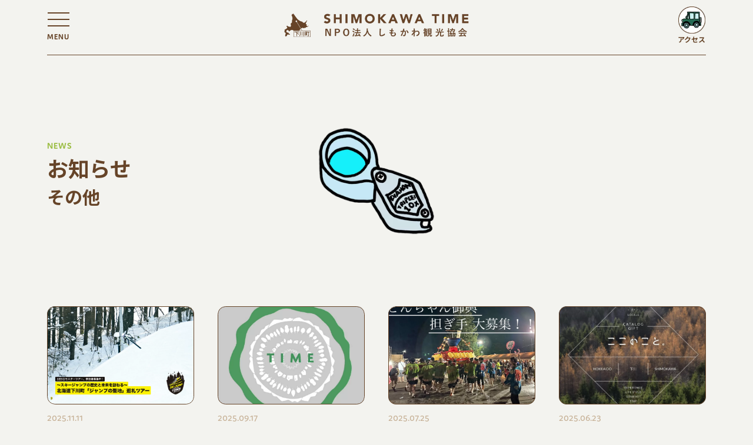

--- FILE ---
content_type: text/html; charset=UTF-8
request_url: https://www.shimokawa-time.net/news/category/other/
body_size: 9478
content:
<!DOCTYPE html>
<html lang="ja">
<head>
<!-- wexal_pst_init.js does not exist -->
<!-- engagement_delay.js does not exist -->
<link rel="dns-prefetch" href="//cdn.jsdelivr.net/">
<link rel="preconnect" href="//cdn.jsdelivr.net/">
<link rel="dns-prefetch" href="//use.typekit.net/">
<link rel="dns-prefetch" href="//ajax.googleapis.com/">
<meta charset="utf-8">
<meta http-equiv="X-UA-Compatible" content="IE=edge">
<meta name="viewport" content="width=device-width, initial-scale=1.0">
<meta name="format-detection" content="telephone=no">
<meta content="#9dbe47" name="theme-color">
<script>
  (function(i,s,o,g,r,a,m){i['GoogleAnalyticsObject']=r;i[r]=i[r]||function(){
  (i[r].q=i[r].q||[]).push(arguments)},i[r].l=1*new Date();a=s.createElement(o),
  m=s.getElementsByTagName(o)[0];a.async=1;a.src=g;m.parentNode.insertBefore(a,m)
  })(window,document,'script','//www.google-analytics.com/analytics.js','ga');

  ga('create', 'UA-56550257-1', 'auto');
  ga('send', 'pageview');

</script>
<!-- faviocn -->
<link rel="icon" href="https://www.shimokawa-time.net/wp-content/themes/shimokawa-time-2023/img/favicon/favicon.ico">
<link rel="apple-touch-icon" sizes="180x180" href="https://www.shimokawa-time.net/wp-content/themes/shimokawa-time-2023/img/favicon/apple-touch-icon.png">
<!-- Google fonts -->
<link rel="preconnect" href="https://fonts.googleapis.com">
<link rel="preconnect" href="https://fonts.gstatic.com" crossorigin>
<link href="https://fonts.googleapis.com/css2?family=Noto+Sans+JP:wght@500;700&display=swap" rel="stylesheet">
<!-- Adobe Fonts -->
<link rel="stylesheet" href="https://use.typekit.net/gaj4czh.css">
<!-- Yaku Han JP -->
<link rel="stylesheet" href="https://cdn.jsdelivr.net/npm/yakuhanjp@3.4.1/dist/css/yakuhanjp-noto.min.css">
<!-- css -->
<link rel="stylesheet" href="https://www.shimokawa-time.net/wp-content/themes/shimokawa-time-2023/css/plugin/aos.css">
<link rel="stylesheet" href="https://www.shimokawa-time.net/wp-content/themes/shimokawa-time-2023/css/plugin/swiper-bundle.min.css">
<link rel="stylesheet" href="https://www.shimokawa-time.net/wp-content/themes/shimokawa-time-2023/style.css">
<meta name='robots' content='index, follow, max-image-preview:large, max-snippet:-1, max-video-preview:-1'/>
<!-- This site is optimized with the Yoast SEO plugin v21.7 - https://yoast.com/wordpress/plugins/seo/ -->
<title>お知らせ &#8211; しもかわ観光協会</title>
<link rel="canonical" href="https://www.shimokawa-time.net/category/other/"/>
<link rel="next" href="https://www.shimokawa-time.net/category/other/page/2/"/>
<meta property="og:locale" content="ja_JP"/>
<meta property="og:type" content="website"/>
<meta property="og:url" content="https://www.shimokawa-time.net/category/other/"/>
<meta property="og:site_name" content="しもかわ観光協会"/>
<meta property="og:image" content="https://www.shimokawa-time.net/wp-content/uploads/2023/04/名称未設定-1.jpg"/>
<meta property="og:image:width" content="1200"/>
<meta property="og:image:height" content="675"/>
<meta property="og:image:type" content="image/jpeg"/>
<meta name="twitter:card" content="summary_large_image"/>
<meta name="twitter:site" content="@nposhimokan"/>
<script type="application/ld+json" class="yoast-schema-graph">{"@context":"https://schema.org","@graph":[{"@type":"CollectionPage","@id":"https://www.shimokawa-time.net/category/other/","url":"https://www.shimokawa-time.net/category/other/","name":"","isPartOf":{"@id":"https://www.shimokawa-time.net/#website"},"primaryImageOfPage":{"@id":"https://www.shimokawa-time.net/category/other/#primaryimage"},"image":{"@id":"https://www.shimokawa-time.net/category/other/#primaryimage"},"thumbnailUrl":"https://www.shimokawa-time.net/wp-content/uploads/2025/11/ai.jpg","breadcrumb":{"@id":"https://www.shimokawa-time.net/category/other/#breadcrumb"},"inLanguage":"ja"},{"@type":"ImageObject","inLanguage":"ja","@id":"https://www.shimokawa-time.net/category/other/#primaryimage","url":"https://www.shimokawa-time.net/wp-content/uploads/2025/11/ai.jpg","contentUrl":"https://www.shimokawa-time.net/wp-content/uploads/2025/11/ai.jpg","width":1526,"height":950},{"@type":"BreadcrumbList","@id":"https://www.shimokawa-time.net/category/other/#breadcrumb","itemListElement":[{"@type":"ListItem","position":1,"name":"Home","item":"https://www.shimokawa-time.net/"},{"@type":"ListItem","position":2,"name":"その他"}]},{"@type":"WebSite","@id":"https://www.shimokawa-time.net/#website","url":"https://www.shimokawa-time.net/","name":"しもかわ観光協会","description":"北海道の道北、上川郡下川町の観光協会です。町の9割が森林で囲まれています。コシが強く、つるつるとなめらかで、のどごしが非常に良い、職人手作りの「下川手延べうどん」の最北の地です。北海道の冬の風物詩、「アイスキャンドル」の発祥の地。手積みでつくられた「万里長城」も町のシンボルとなっています。","publisher":{"@id":"https://www.shimokawa-time.net/#organization"},"potentialAction":[{"@type":"SearchAction","target":{"@type":"EntryPoint","urlTemplate":"https://www.shimokawa-time.net/?s={search_term_string}"},"query-input":"required name=search_term_string"}],"inLanguage":"ja"},{"@type":"Organization","@id":"https://www.shimokawa-time.net/#organization","name":"しもかわ観光協会","url":"https://www.shimokawa-time.net/","logo":{"@type":"ImageObject","inLanguage":"ja","@id":"https://www.shimokawa-time.net/#/schema/logo/image/","url":"http://www.shimokawa-time.net/wp-content/uploads/2023/04/notfound.jpg","contentUrl":"http://www.shimokawa-time.net/wp-content/uploads/2023/04/notfound.jpg","width":1264,"height":890,"caption":"しもかわ観光協会"},"image":{"@id":"https://www.shimokawa-time.net/#/schema/logo/image/"},"sameAs":["https://www.facebook.com/kankoukyoukai.shimokawa","https://twitter.com/nposhimokan","https://www.instagram.com/shimokawatime/","https://www.youtube.com/@user-il3iz6lg7u/videos?themeRefresh=1"]}]}</script>
<!-- / Yoast SEO plugin. -->
<link rel='dns-prefetch' href='//ajax.googleapis.com'/>
<script type="text/javascript" id="wpp-js" src="https://www.shimokawa-time.net/wp-content/plugins/wordpress-popular-posts/assets/js/wpp.min.js?ver=7.3.6" data-sampling="0" data-sampling-rate="100" data-api-url="https://www.shimokawa-time.net/wp-json/wordpress-popular-posts" data-post-id="0" data-token="7b3d69f4d2" data-lang="0" data-debug="0"></script>
<link rel="alternate" type="application/rss+xml" title="しもかわ観光協会 &raquo; お知らせ フィード" href="https://www.shimokawa-time.net/feed/"/>
<style id='wp-img-auto-sizes-contain-inline-css' type='text/css'>
img:is([sizes=auto i],[sizes^="auto," i]){contain-intrinsic-size:3000px 1500px}
/*# sourceURL=wp-img-auto-sizes-contain-inline-css */
</style>
<style id='wp-block-library-inline-css' type='text/css'>
:root{--wp-block-synced-color:#7a00df;--wp-block-synced-color--rgb:122,0,223;--wp-bound-block-color:var(--wp-block-synced-color);--wp-editor-canvas-background:#ddd;--wp-admin-theme-color:#007cba;--wp-admin-theme-color--rgb:0,124,186;--wp-admin-theme-color-darker-10:#006ba1;--wp-admin-theme-color-darker-10--rgb:0,107,160.5;--wp-admin-theme-color-darker-20:#005a87;--wp-admin-theme-color-darker-20--rgb:0,90,135;--wp-admin-border-width-focus:2px}@media (min-resolution:192dpi){:root{--wp-admin-border-width-focus:1.5px}}.wp-element-button{cursor:pointer}:root .has-very-light-gray-background-color{background-color:#eee}:root .has-very-dark-gray-background-color{background-color:#313131}:root .has-very-light-gray-color{color:#eee}:root .has-very-dark-gray-color{color:#313131}:root .has-vivid-green-cyan-to-vivid-cyan-blue-gradient-background{background:linear-gradient(135deg,#00d084,#0693e3)}:root .has-purple-crush-gradient-background{background:linear-gradient(135deg,#34e2e4,#4721fb 50%,#ab1dfe)}:root .has-hazy-dawn-gradient-background{background:linear-gradient(135deg,#faaca8,#dad0ec)}:root .has-subdued-olive-gradient-background{background:linear-gradient(135deg,#fafae1,#67a671)}:root .has-atomic-cream-gradient-background{background:linear-gradient(135deg,#fdd79a,#004a59)}:root .has-nightshade-gradient-background{background:linear-gradient(135deg,#330968,#31cdcf)}:root .has-midnight-gradient-background{background:linear-gradient(135deg,#020381,#2874fc)}:root{--wp--preset--font-size--normal:16px;--wp--preset--font-size--huge:42px}.has-regular-font-size{font-size:1em}.has-larger-font-size{font-size:2.625em}.has-normal-font-size{font-size:var(--wp--preset--font-size--normal)}.has-huge-font-size{font-size:var(--wp--preset--font-size--huge)}.has-text-align-center{text-align:center}.has-text-align-left{text-align:left}.has-text-align-right{text-align:right}.has-fit-text{white-space:nowrap!important}#end-resizable-editor-section{display:none}.aligncenter{clear:both}.items-justified-left{justify-content:flex-start}.items-justified-center{justify-content:center}.items-justified-right{justify-content:flex-end}.items-justified-space-between{justify-content:space-between}.screen-reader-text{border:0;clip-path:inset(50%);height:1px;margin:-1px;overflow:hidden;padding:0;position:absolute;width:1px;word-wrap:normal!important}.screen-reader-text:focus{background-color:#ddd;clip-path:none;color:#444;display:block;font-size:1em;height:auto;left:5px;line-height:normal;padding:15px 23px 14px;text-decoration:none;top:5px;width:auto;z-index:100000}html :where(.has-border-color){border-style:solid}html :where([style*=border-top-color]){border-top-style:solid}html :where([style*=border-right-color]){border-right-style:solid}html :where([style*=border-bottom-color]){border-bottom-style:solid}html :where([style*=border-left-color]){border-left-style:solid}html :where([style*=border-width]){border-style:solid}html :where([style*=border-top-width]){border-top-style:solid}html :where([style*=border-right-width]){border-right-style:solid}html :where([style*=border-bottom-width]){border-bottom-style:solid}html :where([style*=border-left-width]){border-left-style:solid}html :where(img[class*=wp-image-]){height:auto;max-width:100%}:where(figure){margin:0 0 1em}html :where(.is-position-sticky){--wp-admin--admin-bar--position-offset:var(--wp-admin--admin-bar--height,0px)}@media screen and (max-width:600px){html :where(.is-position-sticky){--wp-admin--admin-bar--position-offset:0px}}
/*wp_block_styles_on_demand_placeholder:696736e244d20*/
/*# sourceURL=wp-block-library-inline-css */
</style>
<style id='classic-theme-styles-inline-css' type='text/css'>
/*! This file is auto-generated */
.wp-block-button__link{color:#fff;background-color:#32373c;border-radius:9999px;box-shadow:none;text-decoration:none;padding:calc(.667em + 2px) calc(1.333em + 2px);font-size:1.125em}.wp-block-file__button{background:#32373c;color:#fff;text-decoration:none}
/*# sourceURL=/wp-includes/css/classic-themes.min.css */
</style>
<link rel='stylesheet' id='crp-style-rounded-thumbs-css' href='https://www.shimokawa-time.net/wp-content/plugins/contextual-related-posts/css/rounded-thumbs.min.css?ver=4.1.0' type='text/css' media='all'/>
<style id='crp-style-rounded-thumbs-inline-css' type='text/css'>

			.crp_related.crp-rounded-thumbs a {
				width: 150px;
                height: 150px;
				text-decoration: none;
			}
			.crp_related.crp-rounded-thumbs img {
				max-width: 150px;
				margin: auto;
			}
			.crp_related.crp-rounded-thumbs .crp_title {
				width: 100%;
			}
			
/*# sourceURL=crp-style-rounded-thumbs-inline-css */
</style>
<link rel='stylesheet' id='cocu-article-css' href='https://www.shimokawa-time.net/wp-content/themes/shimokawa-time-2023/css/page/article.css?ver=6.9' type='text/css' media='all'/>
<link rel="alternate" title="JSON" type="application/json" href="https://www.shimokawa-time.net/wp-json/wp/v2/categories/1"/>
<meta name="generator" content="WordPress 6.9"/>
<style id="wpp-loading-animation-styles">@-webkit-keyframes bgslide{from{background-position-x:0}to{background-position-x:-200%}}@keyframes bgslide{from{background-position-x:0}to{background-position-x:-200%}}.wpp-widget-block-placeholder,.wpp-shortcode-placeholder{margin:0 auto;width:60px;height:3px;background:#dd3737;background:linear-gradient(90deg,#dd3737 0%,#571313 10%,#dd3737 100%);background-size:200% auto;border-radius:3px;-webkit-animation:bgslide 1s infinite linear;animation:bgslide 1s infinite linear}</style>
</head>
<body class="archive post-type-archive post-type-archive-post wp-theme-shimokawa-time-2023">
<header class="header is-active" id="js-header">
<button class="header__toggle" id="js-gnav-toggle" type="button">
<span class="header__toggle-line"></span>
<span class="header__toggle-line"></span>
<span class="header__toggle-line"></span>
<span class="header__toggle-text ff-en fw-bold">
<span>MENU</span>
</span>
</button>
<a class="header__logo" href="https://www.shimokawa-time.net"></a>
<a class="header__access fw-bold" href="https://www.shimokawa-time.net/access/">アクセス</a>
<div class="header__nav">
<nav class="gnavs-wrap">
<ul class="gnav-lists">
<li class="gnav-list">
<section class="gnav-content">
<h3 class="gnav-content__title fw-bold ff-en">CONTENTS</h3>
<ul class="gnavs">
<li class="gnav">
<a class="gnav__item" href="https://www.shimokawa-time.net/sightseeingspot">
<img class="gnav__item-img" src="https://www.shimokawa-time.net/wp-content/themes/shimokawa-time-2023/img/menu/watch@2x.png" width="80" height="80" alt="行くアイコン">
<p class="gnav__item-text fw-bold">行く</p>
</a>
</li>
<li class="gnav">
<a class="gnav__item" href="https://www.shimokawa-time.net/gourmet">
<img class="gnav__item-img" src="https://www.shimokawa-time.net/wp-content/themes/shimokawa-time-2023/img/menu/eat@2x.png" width="80" height="80" alt="食べるアイコン">
<p class="gnav__item-text fw-bold">食べる</p>
</a>
</li>
<li class="gnav">
<a class="gnav__item" href="https://www.shimokawa-time.net/stay">
<img class="gnav__item-img" src="https://www.shimokawa-time.net/wp-content/themes/shimokawa-time-2023/img/menu/stay@2x.png" width="80" height="80" alt="泊まるアイコン">
<p class="gnav__item-text fw-bold">泊まる</p>
</a>
</li>
<li class="gnav">
<a class="gnav__item" href="https://www.shimokawa-time.net/activity">
<img class="gnav__item-img" src="https://www.shimokawa-time.net/wp-content/themes/shimokawa-time-2023/img/menu/experience@2x.png" width="80" height="80" alt="体験するアイコン">
<p class="gnav__item-text fw-bold">体験する</p>
</a>
</li>
<li class="gnav">
<a class="gnav__item" href="https://www.shimokawa-time.net/shopping">
<img class="gnav__item-img" src="https://www.shimokawa-time.net/wp-content/themes/shimokawa-time-2023/img/menu/buy@2x.png" width="80" height="80" alt="買う・お土産アイコン">
<p class="gnav__item-text fw-bold">買う・お土産</p>
</a>
</li>
<li class="gnav">
<a class="gnav__item" href="https://www.shimokawa-time.net/craft">
<img class="gnav__item-img" src="https://www.shimokawa-time.net/wp-content/themes/shimokawa-time-2023/img/menu/make@2x.png" width="80" height="80" alt="作るアイコン">
<p class="gnav__item-text fw-bold">作る</p>
</a>
</li>
<li class="gnav">
<a class="gnav__item" href="https://www.shimokawa-time.net/reconnaissance/guide">
<img class="gnav__item-img" src="https://www.shimokawa-time.net/wp-content/themes/shimokawa-time-2023/img/menu/guide@2x.png" width="80" height="80" alt="視察するアイコン">
<p class="gnav__item-text fw-bold">視察する</p>
</a>
</li>
<li class="gnav">
<a class="gnav__item" href="https://www.shimokawa-time.net/news/6134/">
<img class="gnav__item-img" src="https://www.shimokawa-time.net/wp-content/themes/shimokawa-time-2023/img/menu/event@2x.png" width="80" height="80" alt="イベント一覧アイコン">
<p class="gnav__item-text fw-bold">イベント一覧</p>
</a>
</li>
<li class="gnav">
<a class="gnav__item" href="https://www.shimokawa-time.net/news">
<img class="gnav__item-img" src="https://www.shimokawa-time.net/wp-content/themes/shimokawa-time-2023/img/menu/news@2x.png" width="80" height="80" alt="お知らせアイコン">
<p class="gnav__item-text fw-bold">お知らせ</p>
</a>
</li>
</ul>
</section>
</li>
<li class="gnav-list">
<section class="gnav-content">
<h3 class="gnav-content__title fw-bold ff-en">PICK UP</h3>
<ul class="pickup-lists">
<li class="pickup-list thumb-link">
<a class="pickup" href="https://skijumptourism.shimokawa-time.net/">
<figure class="thumb-wrap">
<img class="thumb" src="https://www.shimokawa-time.net/wp-content/uploads/2025/10/hero.jpg" width="395" height="260" alt="「ジャンプの聖地」巡礼ツアー">
</figure>
<p class="pickup__text fw-bold">「ジャンプの聖地」巡礼ツアー</p>
</a>
</li>
<li class="pickup-list">
<a class="pickup thumb-link" href="https://www.shimokawa-time.net/pickup/longstay">
<figure class="thumb-wrap">
<img class="thumb" src="https://www.shimokawa-time.net/wp-content/themes/shimokawa-time-2023/img/menu/pickup01.jpg" width="395" height="260" alt="しもかわロングステイイメージ">
</figure>
<p class="pickup__text fw-bold">しもかわロングステイ</p>
</a>
</li>
<li class="pickup-list thumb-link">
<a class="pickup" href="https://www.shimokawa-time.net/tabiplan">
<figure class="thumb-wrap">
<img class="thumb" src="https://www.shimokawa-time.net/wp-content/themes/shimokawa-time-2023/img/menu/pickup02.jpg" width="395" height="260" alt="しもかわ旅プランイメージ">
</figure>
<p class="pickup__text fw-bold">しもかわ旅プラン</p>
</a>
</li>
<li class="pickup-list thumb-link">
<a class="pickup" href="https://www.shimokawa-time.net/pickup/shimokawatohito">
<figure class="thumb-wrap">
<img class="thumb" src="https://www.shimokawa-time.net/wp-content/themes/shimokawa-time-2023/img/menu/pickup03.jpg" width="395" height="260" alt="しもかわと人イメージ">
</figure>
<p class="pickup__text fw-bold">しもかわ<small>と</small>人</p>
</a>
</li>
<li class="pickup-list thumb-link">
<a class="pickup" href="https://www.shimokawa-time.net/pickup/shimokawatosizen">
<figure class="thumb-wrap">
<img class="thumb" src="https://www.shimokawa-time.net/wp-content/themes/shimokawa-time-2023/img/menu/pickup04.jpg" width="395" height="260" alt="しもかわと自然イメージ">
</figure>
<p class="pickup__text fw-bold">しもかわ<small>と</small>自然</p>
</a>
</li>
</ul>
</section>
</li>
<li class="gnav-list">
<div class="gnav-links-wrap">
<ul class="gnav-links">
<li class="gnav-link">
<a rel="noreferrer noopener" class="gnav-link__item" href="https://www.town.shimokawa.hokkaido.jp/shoukai/" target="_blank">下川町のこと</a>
</li>
<li class="gnav-link">
<a rel="noreferrer noopener" class="gnav-link__item" href="https://www.town.shimokawa.hokkaido.jp/section/2020/01/post-43.html" target="_blank">しもりんについて</a>
</li>
<li class="gnav-link">
<a rel="noreferrer noopener" class="gnav-link__item" href="https://shimokawa-comorebi.center/" target="_blank">コモレビについて</a>
</li>
<li class="gnav-link">
<a class="gnav-link__item" href="mailto:&#x6e;&#x70;&#x6f;&#x73;&#x68;&#x69;&#x6d;&#x6f;&#x6b;&#x61;&#x6e;&#x40;&#x67;&#x6d;&#x61;&#x69;&#x6c;&#x2e;&#x63;&#x6f;&#x6d;">お問い合わせ</a>
</li>
</ul>
</div>
</li>
<li class="gnav-list gnav-list-sns">
<div class="sns">
<p class="sns__title text-key fw-bold">しもかわ観光協会 公式アカウント</p>
<div class="sns__links">
<a rel="noreferrer noopener" class="sns__link" href="https://www.instagram.com/shimokawatime/" target="_blank">
<img src="https://www.shimokawa-time.net/wp-content/themes/shimokawa-time-2023/img/icon/instagram.svg" width="32" height="32" alt="Instagram">
</a>
<a rel="noreferrer noopener" class="sns__link" href="https://www.facebook.com/kankoukyoukai.shimokawa" target="_blank">
<img src="https://www.shimokawa-time.net/wp-content/themes/shimokawa-time-2023/img/icon/facebook.svg" width="32" height="32" alt="facebook">
</a>
<a rel="noreferrer noopener" class="sns__link" href="https://twitter.com/nposhimokan" target="_blank">
<img src="https://www.shimokawa-time.net/wp-content/themes/shimokawa-time-2023/img/icon/twitter.svg" width="32" height="32" alt="twitter">
</a>
<a rel="noreferrer noopener" class="sns__link" href="https://www.youtube.com/@user-il3iz6lg7u/videos" target="_blank">
<img src="https://www.shimokawa-time.net/wp-content/themes/shimokawa-time-2023/img/icon/youtube.svg" width="32" height="32" alt="youtube">
</a>
</div>
</div>
</li>
</ul>
</nav>
</div>
</header>
<main class="main">
<!-- メニュー -->
<div class="footer-navs-wrap pc-none">
<ul class="footer-navs">
<li class="footer-nav">
<a class="footer-nav__item" href="https://www.shimokawa-time.net/sightseeingspot">
<img class="footer-nav__item-img" srcset="https://www.shimokawa-time.net/wp-content/themes/shimokawa-time-2023/img/menu/watch@2x.png 2x" src="https://www.shimokawa-time.net/wp-content/themes/shimokawa-time-2023/img/menu/watch.png" width="60" height="60" alt="行くアイコン">
<p class="footer-nav__item-text">行く</p>
</a>
</li>
<li class="footer-nav">
<a class="footer-nav__item" href="https://www.shimokawa-time.net/gourmet">
<img class="footer-nav__item-img" srcset="https://www.shimokawa-time.net/wp-content/themes/shimokawa-time-2023/img/menu/eat@2x.png 2x" src="https://www.shimokawa-time.net/wp-content/themes/shimokawa-time-2023/img/menu/eat.png" width="60" height="60" alt="食べるアイコン">
<p class="footer-nav__item-text">食べる</p>
</a>
</li>
<li class="footer-nav">
<a class="footer-nav__item" href="https://www.shimokawa-time.net/stay">
<img class="footer-nav__item-img" srcset="https://www.shimokawa-time.net/wp-content/themes/shimokawa-time-2023/img/menu/stay@2x.png 2x" src="https://www.shimokawa-time.net/wp-content/themes/shimokawa-time-2023/img/menu/stay.png" width="60" height="60" alt="泊まるアイコン">
<p class="footer-nav__item-text">泊まる</p>
</a>
</li>
<li class="footer-nav">
<a class="footer-nav__item" href="https://www.shimokawa-time.net/activity">
<img class="footer-nav__item-img" srcset="https://www.shimokawa-time.net/wp-content/themes/shimokawa-time-2023/img/menu/experience@2x.png 2x" src="https://www.shimokawa-time.net/wp-content/themes/shimokawa-time-2023/img/menu/experience.png" width="60" height="60" alt="体験するアイコン">
<p class="footer-nav__item-text">体験する</p>
</a>
</li>
<li class="footer-nav">
<a class="footer-nav__item" href="https://www.shimokawa-time.net/shopping">
<img class="footer-nav__item-img" srcset="https://www.shimokawa-time.net/wp-content/themes/shimokawa-time-2023/img/menu/buy@2x.png 2x" src="https://www.shimokawa-time.net/wp-content/themes/shimokawa-time-2023/img/menu/buy.png" width="60" height="60" alt="買う・お土産アイコン">
<p class="footer-nav__item-text">買う・お土産</p>
</a>
</li>
<li class="footer-nav">
<a class="footer-nav__item" href="https://www.shimokawa-time.net/craft">
<img class="footer-nav__item-img" srcset="https://www.shimokawa-time.net/wp-content/themes/shimokawa-time-2023/img/menu/make@2x.png 2x" src="https://www.shimokawa-time.net/wp-content/themes/shimokawa-time-2023/img/menu/make.png" width="60" height="60" alt="作るアイコン">
<p class="footer-nav__item-text">作る</p>
</a>
</li>
<li class="footer-nav">
<a class="footer-nav__item" href="https://www.shimokawa-time.net/reconnaissance/guide">
<img class="footer-nav__item-img" srcset="https://www.shimokawa-time.net/wp-content/themes/shimokawa-time-2023/img/menu/guide@2x.png 2x" src="https://www.shimokawa-time.net/wp-content/themes/shimokawa-time-2023/img/menu/guide.png" width="60" height="60" alt="視察するアイコン">
<p class="footer-nav__item-text">視察する</p>
</a>
</li>
</ul>
</div>
<!-- コンテンツ -->
<section class="content content-article">
<div class="container">
<div class="content__head">
<p class="content__title-en text-key ff-en fw-bold">NEWS</p>
<h1 class="content__title-ja fw-bold">お知らせ<br><small>その他</small></h1>
<img class="content-article__illust" src="https://www.shimokawa-time.net/wp-content/themes/shimokawa-time-2023/img/page/article/news-illust.png" width="300" height="300" alt="お知らせイラスト">
</div>
<div class="content__body">
<ul class="news-lists">
<li class="news-list">
<a class="news thumb-link" href="https://www.shimokawa-time.net/news/7298">
<figure class="thumb-wrap thumb-wrap-news">
<img width="1526" height="950" src="https://www.shimokawa-time.net/wp-content/uploads/2025/11/ai.jpg" class="thumb wp-post-image" alt="" loading="lazy" decoding="async" srcset="https://www.shimokawa-time.net/wp-content/uploads/2025/11/ai.jpg 1526w, https://www.shimokawa-time.net/wp-content/uploads/2025/11/ai-300x187.jpg 300w, https://www.shimokawa-time.net/wp-content/uploads/2025/11/ai-1024x637.jpg 1024w, https://www.shimokawa-time.net/wp-content/uploads/2025/11/ai-768x478.jpg 768w" sizes="auto, (max-width: 1526px) 100vw, 1526px"/> </figure>
<div class="news__body">
<time class="news__date ff-en" datetime="2025-11-11T11:12:12+09:00">2025.11.11</time>
<h3 class="news__title fw-bold">～スキージャンプの歴史と未来を訪れる～北海道下川町「ジャンプの聖地」巡礼ツアー</h3>
</div>
</a>
</li>
<li class="news-list">
<a class="news thumb-link" href="https://www.shimokawa-time.net/news/7255">
<figure class="thumb-wrap thumb-wrap-news">
<img width="1240" height="1755" src="https://www.shimokawa-time.net/wp-content/uploads/2025/09/IMG_5088_page-0001-1.jpg" class="thumb wp-post-image" alt="" loading="lazy" decoding="async" srcset="https://www.shimokawa-time.net/wp-content/uploads/2025/09/IMG_5088_page-0001-1.jpg 1240w, https://www.shimokawa-time.net/wp-content/uploads/2025/09/IMG_5088_page-0001-1-212x300.jpg 212w, https://www.shimokawa-time.net/wp-content/uploads/2025/09/IMG_5088_page-0001-1-724x1024.jpg 724w, https://www.shimokawa-time.net/wp-content/uploads/2025/09/IMG_5088_page-0001-1-768x1087.jpg 768w, https://www.shimokawa-time.net/wp-content/uploads/2025/09/IMG_5088_page-0001-1-1085x1536.jpg 1085w" sizes="auto, (max-width: 1240px) 100vw, 1240px"/> </figure>
<div class="news__body">
<time class="news__date ff-en" datetime="2025-09-17T11:02:34+09:00">2025.09.17</time>
<h3 class="news__title fw-bold">&#8220;SHIMOKAWA TIME GUIDE BOOK&#8221;新しい下川町のガイドブックができました！</h3>
</div>
</a>
</li>
<li class="news-list">
<a class="news thumb-link" href="https://www.shimokawa-time.net/news/7182">
<figure class="thumb-wrap thumb-wrap-news">
<img width="2560" height="1920" src="https://www.shimokawa-time.net/wp-content/uploads/2025/07/photo-output-1-scaled.jpeg" class="thumb wp-post-image" alt="" loading="lazy" decoding="async" srcset="https://www.shimokawa-time.net/wp-content/uploads/2025/07/photo-output-1-scaled.jpeg 2560w, https://www.shimokawa-time.net/wp-content/uploads/2025/07/photo-output-1-300x225.jpeg 300w, https://www.shimokawa-time.net/wp-content/uploads/2025/07/photo-output-1-1024x768.jpeg 1024w, https://www.shimokawa-time.net/wp-content/uploads/2025/07/photo-output-1-768x576.jpeg 768w, https://www.shimokawa-time.net/wp-content/uploads/2025/07/photo-output-1-1536x1152.jpeg 1536w, https://www.shimokawa-time.net/wp-content/uploads/2025/07/photo-output-1-2048x1536.jpeg 2048w" sizes="auto, (max-width: 2560px) 100vw, 2560px"/> </figure>
<div class="news__body">
<time class="news__date ff-en" datetime="2025-07-25T13:44:42+09:00">2025.07.25</time>
<h3 class="news__title fw-bold">第22回しもかわうどん祭り　『どんちゃん御輿』の担ぎ手を募集します！</h3>
</div>
</a>
</li>
<li class="news-list">
<a class="news thumb-link" href="https://www.shimokawa-time.net/news/7151">
<figure class="thumb-wrap thumb-wrap-news">
<img width="1179" height="1168" src="https://www.shimokawa-time.net/wp-content/uploads/2025/06/IMG_4054-2.jpg" class="thumb wp-post-image" alt="" loading="lazy" decoding="async" srcset="https://www.shimokawa-time.net/wp-content/uploads/2025/06/IMG_4054-2.jpg 1179w, https://www.shimokawa-time.net/wp-content/uploads/2025/06/IMG_4054-2-300x297.jpg 300w, https://www.shimokawa-time.net/wp-content/uploads/2025/06/IMG_4054-2-1024x1014.jpg 1024w, https://www.shimokawa-time.net/wp-content/uploads/2025/06/IMG_4054-2-150x150.jpg 150w, https://www.shimokawa-time.net/wp-content/uploads/2025/06/IMG_4054-2-768x761.jpg 768w" sizes="auto, (max-width: 1179px) 100vw, 1179px"/> </figure>
<div class="news__body">
<time class="news__date ff-en" datetime="2025-06-23T15:20:59+09:00">2025.06.23</time>
<h3 class="news__title fw-bold">―”ここのこと”―　体験型カタログギフトができました。</h3>
</div>
</a>
</li>
<li class="news-list">
<a class="news thumb-link" href="https://www.shimokawa-time.net/news/7125">
<figure class="thumb-wrap thumb-wrap-news">
<img width="1477" height="1108" src="https://www.shimokawa-time.net/wp-content/uploads/2025/05/IMG_7488.jpg" class="thumb wp-post-image" alt="" loading="lazy" decoding="async" srcset="https://www.shimokawa-time.net/wp-content/uploads/2025/05/IMG_7488.jpg 1477w, https://www.shimokawa-time.net/wp-content/uploads/2025/05/IMG_7488-300x225.jpg 300w, https://www.shimokawa-time.net/wp-content/uploads/2025/05/IMG_7488-1024x768.jpg 1024w, https://www.shimokawa-time.net/wp-content/uploads/2025/05/IMG_7488-768x576.jpg 768w" sizes="auto, (max-width: 1477px) 100vw, 1477px"/> </figure>
<div class="news__body">
<time class="news__date ff-en" datetime="2025-05-23T15:57:53+09:00">2025.05.23</time>
<h3 class="news__title fw-bold">築城39年万里長城祭が開催されました！</h3>
</div>
</a>
</li>
<li class="news-list">
<a class="news thumb-link" href="https://www.shimokawa-time.net/news/7108">
<figure class="thumb-wrap thumb-wrap-news">
<img width="1587" height="1105" src="https://www.shimokawa-time.net/wp-content/uploads/2025/04/しもポタ2025チラシ（トリミング）.jpg" class="thumb wp-post-image" alt="" loading="lazy" decoding="async" srcset="https://www.shimokawa-time.net/wp-content/uploads/2025/04/しもポタ2025チラシ（トリミング）.jpg 1587w, https://www.shimokawa-time.net/wp-content/uploads/2025/04/しもポタ2025チラシ（トリミング）-300x209.jpg 300w, https://www.shimokawa-time.net/wp-content/uploads/2025/04/しもポタ2025チラシ（トリミング）-1024x713.jpg 1024w, https://www.shimokawa-time.net/wp-content/uploads/2025/04/しもポタ2025チラシ（トリミング）-768x535.jpg 768w, https://www.shimokawa-time.net/wp-content/uploads/2025/04/しもポタ2025チラシ（トリミング）-1536x1069.jpg 1536w" sizes="auto, (max-width: 1587px) 100vw, 1587px"/> </figure>
<div class="news__body">
<time class="news__date ff-en" datetime="2025-04-28T11:51:37+09:00">2025.04.28</time>
<h3 class="news__title fw-bold">しもポタサイクルラリー2025 開催！</h3>
</div>
</a>
</li>
<li class="news-list">
<a class="news thumb-link" href="https://www.shimokawa-time.net/news/7076">
<figure class="thumb-wrap thumb-wrap-news">
<img width="2560" height="1707" src="https://www.shimokawa-time.net/wp-content/uploads/2023/02/DSC7190-scaled.jpg" class="thumb wp-post-image" alt="" loading="lazy" decoding="async" srcset="https://www.shimokawa-time.net/wp-content/uploads/2023/02/DSC7190-scaled.jpg 2560w, https://www.shimokawa-time.net/wp-content/uploads/2023/02/DSC7190-300x200.jpg 300w, https://www.shimokawa-time.net/wp-content/uploads/2023/02/DSC7190-1024x683.jpg 1024w, https://www.shimokawa-time.net/wp-content/uploads/2023/02/DSC7190-768x512.jpg 768w, https://www.shimokawa-time.net/wp-content/uploads/2023/02/DSC7190-1536x1024.jpg 1536w, https://www.shimokawa-time.net/wp-content/uploads/2023/02/DSC7190-2048x1365.jpg 2048w" sizes="auto, (max-width: 2560px) 100vw, 2560px"/> </figure>
<div class="news__body">
<time class="news__date ff-en" datetime="2025-03-20T16:59:46+09:00">2025.03.20</time>
<h3 class="news__title fw-bold">アイキャンフォトコンテスト2025結果発表！</h3>
</div>
</a>
</li>
<li class="news-list">
<a class="news thumb-link" href="https://www.shimokawa-time.net/news/7005">
<figure class="thumb-wrap thumb-wrap-news">
<img width="2560" height="1706" src="https://www.shimokawa-time.net/wp-content/uploads/2025/01/アイキャッチ用-1-scaled.jpg" class="thumb wp-post-image" alt="" loading="lazy" decoding="async" srcset="https://www.shimokawa-time.net/wp-content/uploads/2025/01/アイキャッチ用-1-scaled.jpg 2560w, https://www.shimokawa-time.net/wp-content/uploads/2025/01/アイキャッチ用-1-300x200.jpg 300w, https://www.shimokawa-time.net/wp-content/uploads/2025/01/アイキャッチ用-1-1024x682.jpg 1024w, https://www.shimokawa-time.net/wp-content/uploads/2025/01/アイキャッチ用-1-768x512.jpg 768w, https://www.shimokawa-time.net/wp-content/uploads/2025/01/アイキャッチ用-1-1536x1024.jpg 1536w, https://www.shimokawa-time.net/wp-content/uploads/2025/01/アイキャッチ用-1-2048x1365.jpg 2048w" sizes="auto, (max-width: 2560px) 100vw, 2560px"/> </figure>
<div class="news__body">
<time class="news__date ff-en" datetime="2025-01-20T16:39:20+09:00">2025.01.20</time>
<h3 class="news__title fw-bold">第51回アイスキャンドルミュージアム イベント内容</h3>
</div>
</a>
</li>
<li class="news-list">
<a class="news thumb-link" href="https://www.shimokawa-time.net/news/6915">
<figure class="thumb-wrap thumb-wrap-news">
<img width="1150" height="819" src="https://www.shimokawa-time.net/wp-content/uploads/2024/07/スクリーンショット-2024-07-05-095027.png" class="thumb wp-post-image" alt="" loading="lazy" decoding="async" srcset="https://www.shimokawa-time.net/wp-content/uploads/2024/07/スクリーンショット-2024-07-05-095027.png 1150w, https://www.shimokawa-time.net/wp-content/uploads/2024/07/スクリーンショット-2024-07-05-095027-300x214.png 300w, https://www.shimokawa-time.net/wp-content/uploads/2024/07/スクリーンショット-2024-07-05-095027-1024x729.png 1024w, https://www.shimokawa-time.net/wp-content/uploads/2024/07/スクリーンショット-2024-07-05-095027-768x547.png 768w" sizes="auto, (max-width: 1150px) 100vw, 1150px"/> </figure>
<div class="news__body">
<time class="news__date ff-en" datetime="2024-10-24T15:33:59+09:00">2024.10.24</time>
<h3 class="news__title fw-bold">しもポタサイクルラリー2024 入賞作品</h3>
</div>
</a>
</li>
<li class="news-list">
<a class="news thumb-link" href="https://www.shimokawa-time.net/news/6860">
<figure class="thumb-wrap thumb-wrap-news">
<img width="828" height="828" src="https://www.shimokawa-time.net/wp-content/uploads/2024/08/S__90316867.jpg" class="thumb wp-post-image" alt="" loading="lazy" decoding="async" srcset="https://www.shimokawa-time.net/wp-content/uploads/2024/08/S__90316867.jpg 828w, https://www.shimokawa-time.net/wp-content/uploads/2024/08/S__90316867-300x300.jpg 300w, https://www.shimokawa-time.net/wp-content/uploads/2024/08/S__90316867-150x150.jpg 150w, https://www.shimokawa-time.net/wp-content/uploads/2024/08/S__90316867-768x768.jpg 768w" sizes="auto, (max-width: 828px) 100vw, 828px"/> </figure>
<div class="news__body">
<time class="news__date ff-en" datetime="2024-08-10T16:25:01+09:00">2024.08.10</time>
<h3 class="news__title fw-bold">第２１回しもかわうどん祭り 新企画『どんちゃん御輿』の担ぎ手を募集します！</h3>
</div>
</a>
</li>
<li class="news-list">
<a class="news thumb-link" href="https://www.shimokawa-time.net/news/6848">
<figure class="thumb-wrap thumb-wrap-news">
<img width="828" height="828" src="https://www.shimokawa-time.net/wp-content/uploads/2024/08/S__90316865.jpg" class="thumb wp-post-image" alt="" loading="lazy" decoding="async" srcset="https://www.shimokawa-time.net/wp-content/uploads/2024/08/S__90316865.jpg 828w, https://www.shimokawa-time.net/wp-content/uploads/2024/08/S__90316865-300x300.jpg 300w, https://www.shimokawa-time.net/wp-content/uploads/2024/08/S__90316865-150x150.jpg 150w, https://www.shimokawa-time.net/wp-content/uploads/2024/08/S__90316865-768x768.jpg 768w" sizes="auto, (max-width: 828px) 100vw, 828px"/> </figure>
<div class="news__body">
<time class="news__date ff-en" datetime="2024-08-10T15:52:33+09:00">2024.08.10</time>
<h3 class="news__title fw-bold">第２１回しもかわうどん祭り　うどん大食い対決参加チームを募集します！</h3>
</div>
</a>
</li>
<li class="news-list">
<a class="news thumb-link" href="https://www.shimokawa-time.net/news/6820">
<figure class="thumb-wrap thumb-wrap-news">
<img width="1150" height="819" src="https://www.shimokawa-time.net/wp-content/uploads/2024/07/スクリーンショット-2024-07-05-095027.png" class="thumb wp-post-image" alt="" loading="lazy" decoding="async" srcset="https://www.shimokawa-time.net/wp-content/uploads/2024/07/スクリーンショット-2024-07-05-095027.png 1150w, https://www.shimokawa-time.net/wp-content/uploads/2024/07/スクリーンショット-2024-07-05-095027-300x214.png 300w, https://www.shimokawa-time.net/wp-content/uploads/2024/07/スクリーンショット-2024-07-05-095027-1024x729.png 1024w, https://www.shimokawa-time.net/wp-content/uploads/2024/07/スクリーンショット-2024-07-05-095027-768x547.png 768w" sizes="auto, (max-width: 1150px) 100vw, 1150px"/> </figure>
<div class="news__body">
<time class="news__date ff-en" datetime="2024-07-05T09:52:36+09:00">2024.07.05</time>
<h3 class="news__title fw-bold">”しもポタサイクルラリー”開催決定！</h3>
</div>
</a>
</li>
<li class="news-list">
<a class="news thumb-link" href="https://www.shimokawa-time.net/news/6752">
<figure class="thumb-wrap thumb-wrap-news">
<img width="1477" height="1108" src="https://www.shimokawa-time.net/wp-content/uploads/2024/03/S__31424518.jpg" class="thumb wp-post-image" alt="" loading="lazy" decoding="async" srcset="https://www.shimokawa-time.net/wp-content/uploads/2024/03/S__31424518.jpg 1477w, https://www.shimokawa-time.net/wp-content/uploads/2024/03/S__31424518-300x225.jpg 300w, https://www.shimokawa-time.net/wp-content/uploads/2024/03/S__31424518-1024x768.jpg 1024w, https://www.shimokawa-time.net/wp-content/uploads/2024/03/S__31424518-768x576.jpg 768w" sizes="auto, (max-width: 1477px) 100vw, 1477px"/> </figure>
<div class="news__body">
<time class="news__date ff-en" datetime="2024-03-07T10:40:08+09:00">2024.03.07</time>
<h3 class="news__title fw-bold">アイキャンフォトコンテスト2024応募作品の展示がはじまりました！</h3>
</div>
</a>
</li>
<li class="news-list">
<a class="news thumb-link" href="https://www.shimokawa-time.net/news/6748">
<figure class="thumb-wrap thumb-wrap-news">
<img width="1365" height="2048" src="https://www.shimokawa-time.net/wp-content/uploads/2024/02/DSC6596.jpg" class="thumb wp-post-image" alt="" loading="lazy" decoding="async" srcset="https://www.shimokawa-time.net/wp-content/uploads/2024/02/DSC6596.jpg 1365w, https://www.shimokawa-time.net/wp-content/uploads/2024/02/DSC6596-200x300.jpg 200w, https://www.shimokawa-time.net/wp-content/uploads/2024/02/DSC6596-683x1024.jpg 683w, https://www.shimokawa-time.net/wp-content/uploads/2024/02/DSC6596-768x1152.jpg 768w, https://www.shimokawa-time.net/wp-content/uploads/2024/02/DSC6596-1024x1536.jpg 1024w" sizes="auto, (max-width: 1365px) 100vw, 1365px"/> </figure>
<div class="news__body">
<time class="news__date ff-en" datetime="2024-02-19T11:57:45+09:00">2024.02.19</time>
<h3 class="news__title fw-bold">第50回アイスキャンドルミュージアム　ゆきまちスタンプラリー当選結果について</h3>
</div>
</a>
</li>
<li class="news-list">
<a class="news thumb-link" href="https://www.shimokawa-time.net/news/6684">
<figure class="thumb-wrap thumb-wrap-news">
<img width="2560" height="1707" src="https://www.shimokawa-time.net/wp-content/uploads/2023/02/DSC7190-scaled.jpg" class="thumb wp-post-image" alt="" loading="lazy" decoding="async" srcset="https://www.shimokawa-time.net/wp-content/uploads/2023/02/DSC7190-scaled.jpg 2560w, https://www.shimokawa-time.net/wp-content/uploads/2023/02/DSC7190-300x200.jpg 300w, https://www.shimokawa-time.net/wp-content/uploads/2023/02/DSC7190-1024x683.jpg 1024w, https://www.shimokawa-time.net/wp-content/uploads/2023/02/DSC7190-768x512.jpg 768w, https://www.shimokawa-time.net/wp-content/uploads/2023/02/DSC7190-1536x1024.jpg 1536w, https://www.shimokawa-time.net/wp-content/uploads/2023/02/DSC7190-2048x1365.jpg 2048w" sizes="auto, (max-width: 2560px) 100vw, 2560px"/> </figure>
<div class="news__body">
<time class="news__date ff-en" datetime="2024-02-09T10:13:01+09:00">2024.02.09</time>
<h3 class="news__title fw-bold">※随時更新　第50回アイスキャンドルミュージアム詳細</h3>
</div>
</a>
</li>
<li class="news-list">
<a class="news thumb-link" href="https://www.shimokawa-time.net/news/6676">
<figure class="thumb-wrap thumb-wrap-news">
<img width="1816" height="2560" src="https://www.shimokawa-time.net/wp-content/uploads/2024/01/ポスターデザイン軽量版-scaled.jpg" class="thumb wp-post-image" alt="" loading="lazy" decoding="async" srcset="https://www.shimokawa-time.net/wp-content/uploads/2024/01/ポスターデザイン軽量版-scaled.jpg 1816w, https://www.shimokawa-time.net/wp-content/uploads/2024/01/ポスターデザイン軽量版-213x300.jpg 213w, https://www.shimokawa-time.net/wp-content/uploads/2024/01/ポスターデザイン軽量版-726x1024.jpg 726w, https://www.shimokawa-time.net/wp-content/uploads/2024/01/ポスターデザイン軽量版-768x1083.jpg 768w, https://www.shimokawa-time.net/wp-content/uploads/2024/01/ポスターデザイン軽量版-1090x1536.jpg 1090w" sizes="auto, (max-width: 1816px) 100vw, 1816px"/> </figure>
<div class="news__body">
<time class="news__date ff-en" datetime="2024-01-24T15:43:46+09:00">2024.01.24</time>
<h3 class="news__title fw-bold">第50回アイスキャンドルミュージアム冊子を公開！</h3>
</div>
</a>
</li>
<li class="news-list">
<a class="news thumb-link" href="https://www.shimokawa-time.net/news/6528">
<figure class="thumb-wrap thumb-wrap-news">
<img width="740" height="494" src="https://www.shimokawa-time.net/wp-content/uploads/2023/10/0d9815_523e6ee4cc6448ffb8f93acd693a2422mv2.webp" class="thumb wp-post-image" alt="" loading="lazy" decoding="async" srcset="https://www.shimokawa-time.net/wp-content/uploads/2023/10/0d9815_523e6ee4cc6448ffb8f93acd693a2422mv2.webp 740w, https://www.shimokawa-time.net/wp-content/uploads/2023/10/0d9815_523e6ee4cc6448ffb8f93acd693a2422mv2-300x200.webp 300w" sizes="auto, (max-width: 740px) 100vw, 740px"/> </figure>
<div class="news__body">
<time class="news__date ff-en" datetime="2023-10-06T17:37:20+09:00">2023.10.06</time>
<h3 class="news__title fw-bold">しもかわ「ウェルビーイングな旅」が開催されました！</h3>
</div>
</a>
</li>
<li class="news-list">
<a class="news thumb-link" href="https://www.shimokawa-time.net/news/6494">
<figure class="thumb-wrap thumb-wrap-news">
<img width="2560" height="1707" src="https://www.shimokawa-time.net/wp-content/uploads/2023/08/IMG_7907-scaled.jpg" class="thumb wp-post-image" alt="" loading="lazy" decoding="async" srcset="https://www.shimokawa-time.net/wp-content/uploads/2023/08/IMG_7907-scaled.jpg 2560w, https://www.shimokawa-time.net/wp-content/uploads/2023/08/IMG_7907-300x200.jpg 300w, https://www.shimokawa-time.net/wp-content/uploads/2023/08/IMG_7907-1024x683.jpg 1024w, https://www.shimokawa-time.net/wp-content/uploads/2023/08/IMG_7907-768x512.jpg 768w, https://www.shimokawa-time.net/wp-content/uploads/2023/08/IMG_7907-1536x1024.jpg 1536w, https://www.shimokawa-time.net/wp-content/uploads/2023/08/IMG_7907-2048x1365.jpg 2048w" sizes="auto, (max-width: 2560px) 100vw, 2560px"/> </figure>
<div class="news__body">
<time class="news__date ff-en" datetime="2023-08-08T17:43:37+09:00">2023.08.08</time>
<h3 class="news__title fw-bold">第20回うどん祭り　うどん大食い対決＆うどん早食い対決参加者募集のお知らせ</h3>
</div>
</a>
</li>
<li class="news-list">
<a class="news thumb-link" href="https://www.shimokawa-time.net/news/6485">
<figure class="thumb-wrap thumb-wrap-news">
<img width="960" height="720" src="https://www.shimokawa-time.net/wp-content/uploads/2023/07/うどん祭り.jpg" class="thumb wp-post-image" alt="" loading="lazy" decoding="async" srcset="https://www.shimokawa-time.net/wp-content/uploads/2023/07/うどん祭り.jpg 960w, https://www.shimokawa-time.net/wp-content/uploads/2023/07/うどん祭り-300x225.jpg 300w, https://www.shimokawa-time.net/wp-content/uploads/2023/07/うどん祭り-768x576.jpg 768w" sizes="auto, (max-width: 960px) 100vw, 960px"/> </figure>
<div class="news__body">
<time class="news__date ff-en" datetime="2023-07-29T15:02:58+09:00">2023.07.29</time>
<h3 class="news__title fw-bold">『第20回しもかわうどん祭り』開催決定！</h3>
</div>
</a>
</li>
<li class="news-list">
<a class="news thumb-link" href="https://www.shimokawa-time.net/news/6467">
<figure class="thumb-wrap thumb-wrap-news">
<img width="740" height="494" src="https://www.shimokawa-time.net/wp-content/uploads/2023/07/0d9815_683df5b1e027415593cce9fe7de62dffmv2.png" class="thumb wp-post-image" alt="" loading="lazy" decoding="async" srcset="https://www.shimokawa-time.net/wp-content/uploads/2023/07/0d9815_683df5b1e027415593cce9fe7de62dffmv2.png 740w, https://www.shimokawa-time.net/wp-content/uploads/2023/07/0d9815_683df5b1e027415593cce9fe7de62dffmv2-300x200.png 300w" sizes="auto, (max-width: 740px) 100vw, 740px"/> </figure>
<div class="news__body">
<time class="news__date ff-en" datetime="2023-07-15T19:00:29+09:00">2023.07.15</time>
<h3 class="news__title fw-bold">【参加者募集】しもかわウェルビーイングな旅</h3>
</div>
</a>
</li>
</ul>
</div>
<div class="content__foot">
<div class="pager-lists-wrap">
<ul class="pager-lists">
<li class="pager-list">
</li>
<li class="pager-list">
<span aria-current="page" class="page-numbers current">1</span>
<a class="page-numbers" href="https://www.shimokawa-time.net/news/category/other/page/2/">2</a> </li>
<li class="pager-list">
<a href="https://www.shimokawa-time.net/news/category/other/page/2/" class="pager pager-next button"></a> </li>
</ul>
</div>
</div>
</div>
</section>
</main>
<footer class="footer">
<div class="footer__inner container">
<div class="footer__left">
<a class="footer__logo" href="https://www.shimokawa-time.net">
<img src="https://www.shimokawa-time.net/wp-content/themes/shimokawa-time-2023/img/logo-white.png" width="450" height="59" alt="NPO法人しもかわ観光協会" loading="lazy">
</a>
<div class="footer__info-wrap">
<p class="footer__info fw-bold">
<span class="footer__info-title">〒098-1203</span><br class="pc-none"><br class="pc-none">
<a rel="noreferrer noopener" class="link text-white" href="https://goo.gl/maps/R8NRcNF1tsnLt2R47" target="_blank">下川町共栄町１番地１ まちおこしセンター コモレビ内</a>
</p>
<div class="footer__infos">
<p class="footer__info fw-bold">
<span class="footer__info-title">TEL</span>
<a class="link text-white" href="tel:01655-4-2718">01655-4-2718</a>
</p>
<p class="footer__info fw-bold">
<span class="footer__info-title">FAX</span>
01655-4-2790
</p>
<a class="footer__button fw-bold" href="mailto:&#x6e;&#x70;&#x6f;&#x73;&#x68;&#x69;&#x6d;&#x6f;&#x6b;&#x61;&#x6e;&#x40;&#x67;&#x6d;&#x61;&#x69;&#x6c;&#x2e;&#x63;&#x6f;&#x6d;">お問い合わせ</a>
</div>
</div>
</div>
<div class="footer__right">
<div class="sns">
<p class="sns__title fw-bold">しもかわ観光協会 公式アカウント</p>
<div class="sns__links">
<a rel="noreferrer noopener" class="sns__link" href="https://www.instagram.com/shimokawatime/" target="_blank">
<img src="https://www.shimokawa-time.net/wp-content/themes/shimokawa-time-2023/img/icon/instagram-white.svg" width="32" height="32" alt="Instagram" loading="lazy">
</a>
<a rel="noreferrer noopener" class="sns__link" href="https://www.facebook.com/kankoukyoukai.shimokawa" target="_blank">
<img src="https://www.shimokawa-time.net/wp-content/themes/shimokawa-time-2023/img/icon/facebook-white.svg" width="32" height="32" alt="facebook" loading="lazy">
</a>
<a rel="noreferrer noopener" class="sns__link" href="https://twitter.com/nposhimokan" target="_blank">
<img src="https://www.shimokawa-time.net/wp-content/themes/shimokawa-time-2023/img/icon/twitter-white.svg" width="32" height="32" alt="twitter" loading="lazy">
</a>
<a rel="noreferrer noopener" class="sns__link" href="https://www.youtube.com/@user-il3iz6lg7u/videos" target="_blank">
<img src="https://www.shimokawa-time.net/wp-content/themes/shimokawa-time-2023/img/icon/youtube-white.svg" width="32" height="32" alt="youtube" loading="lazy">
</a>
</div>
</div>
</div>
</div>
<p class="footer__copy">&copy; NPO法人しもかわ観光協会</p>
</footer>
<script type="speculationrules">
{"prefetch":[{"source":"document","where":{"and":[{"href_matches":"/*"},{"not":{"href_matches":["/wp-*.php","/wp-admin/*","/wp-content/uploads/*","/wp-content/*","/wp-content/plugins/*","/wp-content/themes/shimokawa-time-2023/*","/*\\?(.+)"]}},{"not":{"selector_matches":"a[rel~=\"nofollow\"]"}},{"not":{"selector_matches":".no-prefetch, .no-prefetch a"}}]},"eagerness":"conservative"}]}
</script>
<script type="text/javascript" src="https://ajax.googleapis.com/ajax/libs/jquery/3.6.0/jquery.min.js?ver=3.6.0" id="jquery-js"></script>
<script id="wp-emoji-settings" type="application/json">
{"baseUrl":"https://s.w.org/images/core/emoji/17.0.2/72x72/","ext":".png","svgUrl":"https://s.w.org/images/core/emoji/17.0.2/svg/","svgExt":".svg","source":{"concatemoji":"https://www.shimokawa-time.net/wp-includes/js/wp-emoji-release.min.js?ver=6.9"}}
</script>
<script type="module">
/* <![CDATA[ */
/*! This file is auto-generated */
const a=JSON.parse(document.getElementById("wp-emoji-settings").textContent),o=(window._wpemojiSettings=a,"wpEmojiSettingsSupports"),s=["flag","emoji"];function i(e){try{var t={supportTests:e,timestamp:(new Date).valueOf()};sessionStorage.setItem(o,JSON.stringify(t))}catch(e){}}function c(e,t,n){e.clearRect(0,0,e.canvas.width,e.canvas.height),e.fillText(t,0,0);t=new Uint32Array(e.getImageData(0,0,e.canvas.width,e.canvas.height).data);e.clearRect(0,0,e.canvas.width,e.canvas.height),e.fillText(n,0,0);const a=new Uint32Array(e.getImageData(0,0,e.canvas.width,e.canvas.height).data);return t.every((e,t)=>e===a[t])}function p(e,t){e.clearRect(0,0,e.canvas.width,e.canvas.height),e.fillText(t,0,0);var n=e.getImageData(16,16,1,1);for(let e=0;e<n.data.length;e++)if(0!==n.data[e])return!1;return!0}function u(e,t,n,a){switch(t){case"flag":return n(e,"\ud83c\udff3\ufe0f\u200d\u26a7\ufe0f","\ud83c\udff3\ufe0f\u200b\u26a7\ufe0f")?!1:!n(e,"\ud83c\udde8\ud83c\uddf6","\ud83c\udde8\u200b\ud83c\uddf6")&&!n(e,"\ud83c\udff4\udb40\udc67\udb40\udc62\udb40\udc65\udb40\udc6e\udb40\udc67\udb40\udc7f","\ud83c\udff4\u200b\udb40\udc67\u200b\udb40\udc62\u200b\udb40\udc65\u200b\udb40\udc6e\u200b\udb40\udc67\u200b\udb40\udc7f");case"emoji":return!a(e,"\ud83e\u1fac8")}return!1}function f(e,t,n,a){let r;const o=(r="undefined"!=typeof WorkerGlobalScope&&self instanceof WorkerGlobalScope?new OffscreenCanvas(300,150):document.createElement("canvas")).getContext("2d",{willReadFrequently:!0}),s=(o.textBaseline="top",o.font="600 32px Arial",{});return e.forEach(e=>{s[e]=t(o,e,n,a)}),s}function r(e){var t=document.createElement("script");t.src=e,t.defer=!0,document.head.appendChild(t)}a.supports={everything:!0,everythingExceptFlag:!0},new Promise(t=>{let n=function(){try{var e=JSON.parse(sessionStorage.getItem(o));if("object"==typeof e&&"number"==typeof e.timestamp&&(new Date).valueOf()<e.timestamp+604800&&"object"==typeof e.supportTests)return e.supportTests}catch(e){}return null}();if(!n){if("undefined"!=typeof Worker&&"undefined"!=typeof OffscreenCanvas&&"undefined"!=typeof URL&&URL.createObjectURL&&"undefined"!=typeof Blob)try{var e="postMessage("+f.toString()+"("+[JSON.stringify(s),u.toString(),c.toString(),p.toString()].join(",")+"));",a=new Blob([e],{type:"text/javascript"});const r=new Worker(URL.createObjectURL(a),{name:"wpTestEmojiSupports"});return void(r.onmessage=e=>{i(n=e.data),r.terminate(),t(n)})}catch(e){}i(n=f(s,u,c,p))}t(n)}).then(e=>{for(const n in e)a.supports[n]=e[n],a.supports.everything=a.supports.everything&&a.supports[n],"flag"!==n&&(a.supports.everythingExceptFlag=a.supports.everythingExceptFlag&&a.supports[n]);var t;a.supports.everythingExceptFlag=a.supports.everythingExceptFlag&&!a.supports.flag,a.supports.everything||((t=a.source||{}).concatemoji?r(t.concatemoji):t.wpemoji&&t.twemoji&&(r(t.twemoji),r(t.wpemoji)))});
//# sourceURL=https://www.shimokawa-time.net/wp-includes/js/wp-emoji-loader.min.js
/* ]]> */
</script>
<!-- js -->
<script src="https://www.shimokawa-time.net/wp-content/themes/shimokawa-time-2023/js/plugin/aos.js"></script>
<script src="https://www.shimokawa-time.net/wp-content/themes/shimokawa-time-2023/js/plugin/swiper-bundle.min.js"></script>
<script src="https://www.shimokawa-time.net/wp-content/themes/shimokawa-time-2023/js/common.js"></script>
</body>
</html>

--- FILE ---
content_type: text/css
request_url: https://www.shimokawa-time.net/wp-content/themes/shimokawa-time-2023/css/page/article.css?ver=6.9
body_size: 1499
content:
@charset "utf-8";.content-article .content__head{border-top:1px solid var(--body-color);padding:11.458vw 0 13.021vw;position:relative}.content-article .content__title-en{font-size:2.2rem}.content-article .content__title-ja{font-size:5.4rem;margin-top:.2em}.content-article .content__body{margin-top:0}.content-view .content__head{padding:5.208vw 0}.content-view__illust{position:absolute;right:0;top:50%;transform:translateY(-50%);width:7.292vw}.content-view .content__body{margin-top:1.563vw}.article-slider{padding-bottom:3.385vw}.swiper-pagination{bottom:0}.article-slider .swiper-pagination-bullet{height:.833vw;margin:0 .26041vw!important;width:.833vw}.detail{display:flex;flex-wrap:wrap}.detail__head{align-items:flex-end;border-bottom:1px solid var(--gray);display:flex;justify-content:space-between;margin-bottom:1em;padding-bottom:1.5em}.detail__title{flex:1;font-size:4rem;line-height:1.4;margin-right:.5em}.detail__date{color:var(--gray);line-height:1;font-size:2.6rem}.detail__body{font-size:2rem;margin-top:2.5em}.detail__body figure,.detail__body p{margin:2em 0}.detail__bottom{border-top:1px solid var(--gray);margin-top:3em;padding-top:2em;width:100%}.category:not(:last-child){border-bottom:1px solid #dddddb}.category__item{display:block;font-size:1.8rem;line-height:1.4;padding:.8em 0 1em 1.5em;position:relative}.category__item::before{background-color:#fff;border-radius:50%;border:.25em solid;content:"";display:block;height:1em;left:0;position:absolute;top:50%;transform:translateY(-50%);width:1em}.recommended{color:var(--body-color)}.recommended__text{bottom:0;left:0;line-height:1;padding:5%;position:absolute;z-index:1}.recommended__title{background-color:#fff;border-radius:.4em;font-size:2.2rem;line-height:1.4;padding:.3em .8em .4em}.tag-lists-wrap{background-color:#fff;border-radius:var(--border-radius-md);border:1px solid var(--body-color);margin-bottom:5.208vw;overflow:hidden}.tag-lists-wrap-bottom{margin-top:8.208vw;margin-bottom:5.208vw}.tag-title{background-color:var(--color-key);color:#fff;font-size:3rem;line-height:1;padding:0 1.5em}.tag-lists{display:flex;flex-wrap:wrap;font-size:1.8rem;margin:-.5em}.tag-lists-sm{font-size:1.6rem}.tag-list{padding:.5em}.tag{border-radius:2em;display:flex;justify-content:center;line-height:1.2;min-width:7.8em;padding:.5em .8em .6em}.tag-yellow{background-color:#fff4aa;color:var(--body-color)}.tag-key{border:1px solid}.article-lists{display:flex;flex-wrap:wrap;margin:-1.562vw}.article-list{display:flex;padding:1.563vw;width:calc(100% / 3)}.article{background-color:#fff;border-radius:var(--border-radius-md);display:flex;flex-direction:column;flex:1;justify-content:space-between;padding:1.042vw 1.042vw 1.563vw}.article__link{display:block;color:var(--body-color)}.article__title{font-size:2.2rem;line-height:1.4;margin-top:1em}.article__text{font-size:1.8rem;line-height:1.6;margin-top:1em}.pager-lists-wrap{border-top:1px solid var(--gray);padding-top:3.125vw}.pager-lists{display:flex;justify-content:space-between}.page-numbers{background-color:#fff;border:.10416vw solid var(--color-key);box-shadow:0 .15625vw .625vw rgb(157 190 71 / 25%);color:var(--color-key);display:inline-block;line-height:1;margin:0 .15em;padding:.85em 0 1em;position:relative;text-align:center}.page-numbers.current{background-color:var(--color-key);color:#fff}.page-numbers.dots{border:none;box-shadow:none;background-color:transparent}.page-numbers,.pager{border-radius:50%;width:3em;height:100%}.pager::after{right:.7em}.pager-prev{transform:scale(-1,1);margin-left:0}.pager-next{margin-right:0}@media screen and (min-width:768px){.content-article__illust{left:50%;position:absolute;top:50%;transform:translate(-50%,-50%);width:15.625vw}.content-view .content__body,.content-view .content__foot{padding:0 4.167vw}.detail__left{flex:1}.detail__body a:hover{text-decoration:underline}.detail__right{max-width:26.042vw;min-width:20.833vw;margin-left:6.771vw}.detail__right .info{position:sticky;right:0;top:var(--height-header)}.tag-lists-wrap{display:flex}.tag-lists-wrap__body{align-items:center;display:flex;flex:1;padding:1.042vw 2.604vw}.tag-title{align-items:center;display:flex;justify-content:center;min-height:4.3em}a.tag{transition:background-color .3s}a.tag-yellow:hover{background-color:var(--yellow)}a.tag-key:hover{background-color:rgba(157,190,71,.2)}}.googleCalendar iframe{width:100%;height:400px}@media all and (min-width:768px){.googleCalendar iframe{height:600px}}.error404 .content-view .content__head{padding:7.25vw 0}.error404 .content-article .content__title-ja{font-size:3.6rem}@media screen and (max-width:767px){.content-article .content__head{padding:10.667vw 0}.content-article .content__title-en{font-size:1.2rem;text-align:left}.content-article .content__title-ja{font-size:3rem;text-align:left;margin-bottom:.2em}.content-article__illust{width:40vw}.content-view__illust{width:17.333vw}.article-slider{padding-bottom:10.667vw}.article-slider .swiper-pagination-bullet{height:2.133vw;margin:0 .8vw!important;width:2.133vw}.detail__bottom,.detail__left,.detail__right{flex:100%}.detail-news .detail__right{order:2;margin-top:20vw}.detail__head{flex-wrap:wrap}.detail__title{font-size:1.6rem;flex:100%}.detail__date{font-size:1.6rem;margin-bottom:.4em;order:-1}.detail__body{font-size:1.4rem}.detail__right{margin-top:10.667vw}.detail__bottom{margin-top:10.667vw;padding-top:8vw}.category__item{font-size:1.6rem}.recommended__title{font-size:1.2rem}.tag-lists-wrap{margin-bottom:9.333vw;position:relative}.tag-lists-wrap__body{padding:16vw 5.333vw 5.333vw}.tag-title{border-radius:0 0 var(--border-radius-md);font-size:1.6rem;left:0;padding:.7em 1.5em 1em;position:absolute;top:0}.tag-lists{margin:-.4em -.2em;font-size:1.2rem}.tag-lists-sm{font-size:1rem}.tag-list{padding:.4em .2em}.tag{min-width:5.5em;padding:.5em .5em .6em}.article-lists{margin:-4vw -1.333vw}.article-list{padding:4vw 1.333vw;width:50%}.article{min-height:60vw;padding:2.133vw 2.133vw 2.667vw}.article__title{font-size:1.4rem}.article__text{font-size:1.2rem}.pager-lists-wrap{padding-top:8vw}.pager-list:nth-child(2){margin-right:auto;order:-1}.pager-list:nth-child(3){margin-left:4vw}.page-numbers.dots{width:1em}.error404 .content-article .content__title-ja{font-size:2rem}}

--- FILE ---
content_type: image/svg+xml
request_url: https://www.shimokawa-time.net/wp-content/themes/shimokawa-time-2023/img/icon/youtube.svg
body_size: 292
content:
<?xml version="1.0" encoding="UTF-8"?><svg id="a" xmlns="http://www.w3.org/2000/svg" width="24" height="24" viewBox="0 0 24 24"><path d="m8.951,4.01c2.753-.076,5.582-.076,8.334.076.918.076,1.835.076,2.676.229.459.076.994.153,1.453.382.765.382,1.376,1.07,1.529,1.912.229,1.07.306,2.141.382,3.211.076,1.606.076,3.288,0,4.894-.076.918-.153,1.835-.382,2.753-.229.841-.765,1.529-1.529,1.912-.459.229-1.07.306-1.606.382-1.376.153-2.753.229-4.129.229-2.982.076-5.964.076-8.87-.076-1.147-.076-2.294-.076-3.364-.306-.841-.153-1.606-.688-2.064-1.453-.229-.459-.382-1.07-.459-1.606-.229-1.453-.229-2.982-.306-4.435,0-1.453.076-2.906.229-4.358.153-.765.229-1.376.535-1.988.306-.535.765-.918,1.223-1.147s1.07-.306,1.606-.382c1.606-.153,3.135-.229,4.741-.229m.765,4.511v6.805c1.988-1.147,3.9-2.294,5.888-3.441-1.912-1.07-3.9-2.217-5.888-3.364h0Z" style="fill:#9dbe47;"/></svg>

--- FILE ---
content_type: image/svg+xml
request_url: https://www.shimokawa-time.net/wp-content/themes/shimokawa-time-2023/img/icon/youtube-white.svg
body_size: 290
content:
<?xml version="1.0" encoding="UTF-8"?><svg id="a" xmlns="http://www.w3.org/2000/svg" width="24" height="24" viewBox="0 0 24 24"><path d="m8.951,4.01c2.753-.076,5.582-.076,8.334.076.918.076,1.835.076,2.676.229.459.076.994.153,1.453.382.765.382,1.376,1.07,1.529,1.912.229,1.07.306,2.141.382,3.211.076,1.606.076,3.288,0,4.894-.076.918-.153,1.835-.382,2.753-.229.841-.765,1.529-1.529,1.912-.459.229-1.07.306-1.606.382-1.376.153-2.753.229-4.129.229-2.982.076-5.964.076-8.87-.076-1.147-.076-2.294-.076-3.364-.306-.841-.153-1.606-.688-2.064-1.453-.229-.459-.382-1.07-.459-1.606-.229-1.453-.229-2.982-.306-4.435,0-1.453.076-2.906.229-4.358.153-.765.229-1.376.535-1.988.306-.535.765-.918,1.223-1.147s1.07-.306,1.606-.382c1.606-.153,3.135-.229,4.741-.229m.765,4.511v6.805c1.988-1.147,3.9-2.294,5.888-3.441-1.912-1.07-3.9-2.217-5.888-3.364h0Z" style="fill:#fff;"/></svg>

--- FILE ---
content_type: text/plain
request_url: https://www.google-analytics.com/j/collect?v=1&_v=j102&a=998088974&t=pageview&_s=1&dl=https%3A%2F%2Fwww.shimokawa-time.net%2Fnews%2Fcategory%2Fother%2F&ul=en-us%40posix&dt=%E3%81%8A%E7%9F%A5%E3%82%89%E3%81%9B%20%E2%80%93%20%E3%81%97%E3%82%82%E3%81%8B%E3%82%8F%E8%A6%B3%E5%85%89%E5%8D%94%E4%BC%9A&sr=1280x720&vp=1280x720&_u=IEBAAEABAAAAACAAI~&jid=865927467&gjid=454694184&cid=672438762.1768371943&tid=UA-56550257-1&_gid=362246077.1768371943&_r=1&_slc=1&z=843609732
body_size: -452
content:
2,cG-JN3NDPZSMS

--- FILE ---
content_type: application/javascript; charset=UTF-8
request_url: https://www.shimokawa-time.net/wp-content/themes/shimokawa-time-2023/js/common.js
body_size: 458
content:
$(function(){var $win=$(window),$gNavToggle=$("#js-gnav-toggle"),$header=$("#js-header"),$hero=$("#js-hero"),openClass="is-open",activeClass="is-active",scrollClass="is-scroll";$gNavToggle.click(function(){$("body").toggleClass(openClass)});var lastScrollTop=0,delta=5;function ScrollAnime(){var elemTop=$hero.height();var st=$win.scrollTop();if(Math.abs(lastScrollTop-st)<=delta)return;if(st<=60)$header.removeClass(scrollClass);else if(st>lastScrollTop)$header.addClass(scrollClass);else $header.removeClass(scrollClass);
lastScrollTop=st;if(elemTop>st)$header.removeClass(activeClass);else $header.addClass(activeClass)}$win.scroll(function(){ScrollAnime()});const rankSlider=new Swiper("#ranking-slider",{slidesOffsetAfter:0,preventInteractionOnTransition:!0,freeMode:!0,slidesPerView:1.3,spaceBetween:30,slidesOffsetAfter:40,scrollbar:{el:".swiper-scrollbar",hide:!1,draggable:!0},breakpoints:{768:{spaceBetween:60,centeredSlides:!1,slidesPerView:3.8,slidesOffsetAfter:125}}});AOS.init({offset:120,delay:0,duration:1E3,easing:"ease-out-back",
once:true});$(".detail__body").find("iframe[src*='youtube']").each(function(){$(this).wrap($("<div>").addClass("youtube-embed-wrap"))})});


--- FILE ---
content_type: image/svg+xml
request_url: https://www.shimokawa-time.net/wp-content/themes/shimokawa-time-2023/img/icon/twitter.svg
body_size: 317
content:
<?xml version="1.0" encoding="UTF-8"?><svg id="a" xmlns="http://www.w3.org/2000/svg" width="24" height="24" viewBox="0 0 24 24"><path d="m7.777,21.251c8.591,0,13.29-7.118,13.29-13.29,0-.202-.004-.404-.013-.604.912-.659,1.705-1.482,2.33-2.418-.837.372-1.738.622-2.682.735.964-.578,1.705-1.493,2.054-2.584-.903.535-1.902.924-2.966,1.134-.852-.908-2.066-1.476-3.409-1.476-2.58,0-4.672,2.092-4.672,4.671,0,.367.041.723.121,1.065-3.882-.195-7.324-2.054-9.628-4.88-.402.69-.633,1.492-.633,2.348,0,1.621.825,3.051,2.079,3.888-.766-.024-1.486-.234-2.116-.584-.001.019-.001.039-.001.06,0,2.262,1.61,4.151,3.747,4.579-.392.107-.805.164-1.231.164-.301,0-.594-.03-.878-.084.595,1.856,2.319,3.206,4.363,3.244-1.599,1.253-3.613,1.999-5.801,1.999-.377,0-.749-.022-1.114-.065,2.067,1.325,4.522,2.098,7.16,2.098" style="fill:#9dbe47;"/></svg>